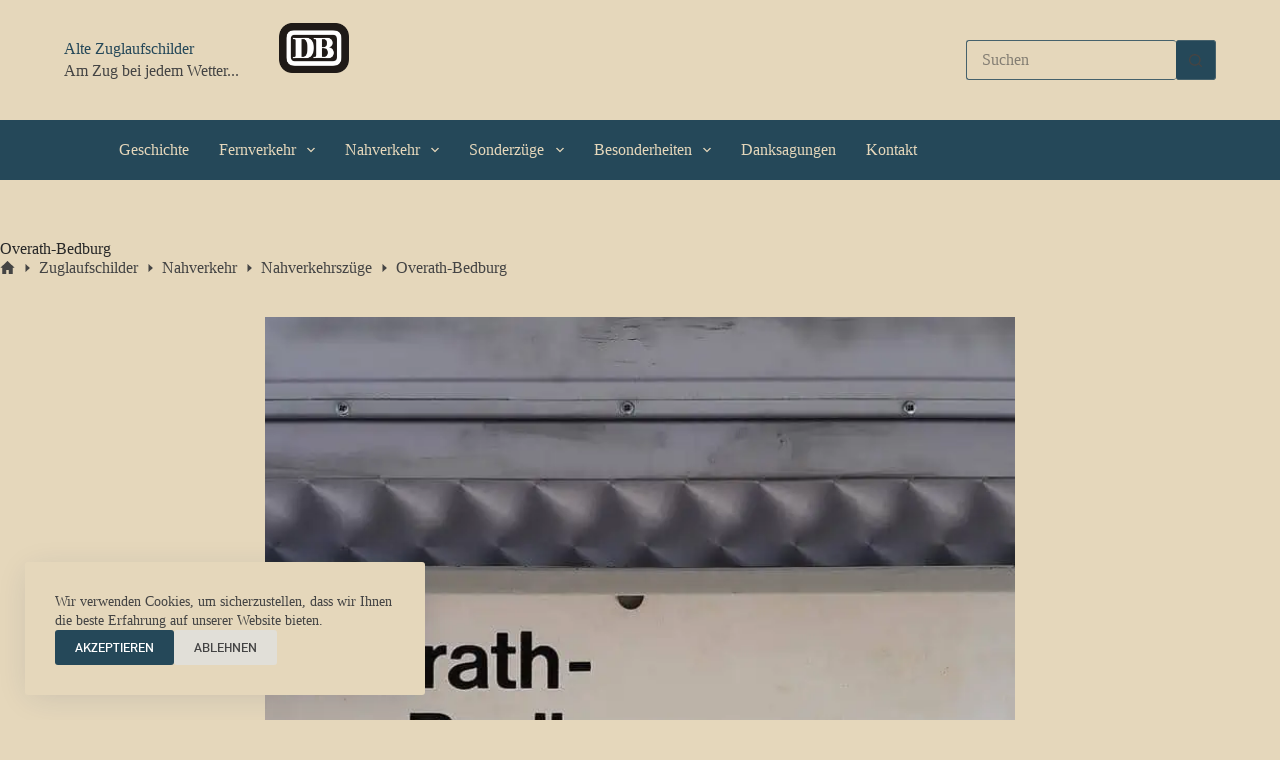

--- FILE ---
content_type: text/html; charset=UTF-8
request_url: https://alte-zuglaufschilder.de/zuglaufschild/overath-bedburg/
body_size: 13265
content:
<!doctype html>
<html lang="de" prefix="og: https://ogp.me/ns#">
<head>
	
	<meta charset="UTF-8">
	<meta name="viewport" content="width=device-width, initial-scale=1, maximum-scale=5, viewport-fit=cover">
	<link rel="profile" href="https://gmpg.org/xfn/11">

	
<!-- Suchmaschinen-Optimierung durch Rank Math PRO - https://rankmath.com/ -->
<title>Overath-Bedburg - Alte Zuglaufschilder</title>
<meta name="description" content="Die Stadt Bedburg liegt im Rheinland in Nordrhein-Westfalen mit rund 25.000 Einwohnern und gehört zum Rhein-Erft-Kreis im Regierungsbezirk Köln."/>
<meta name="robots" content="follow, index, max-snippet:-1, max-video-preview:-1, max-image-preview:large"/>
<link rel="canonical" href="https://alte-zuglaufschilder.de/zuglaufschild/overath-bedburg/" />
<meta property="og:locale" content="de_DE" />
<meta property="og:type" content="article" />
<meta property="og:title" content="Overath-Bedburg - Alte Zuglaufschilder" />
<meta property="og:description" content="Die Stadt Bedburg liegt im Rheinland in Nordrhein-Westfalen mit rund 25.000 Einwohnern und gehört zum Rhein-Erft-Kreis im Regierungsbezirk Köln." />
<meta property="og:url" content="https://alte-zuglaufschilder.de/zuglaufschild/overath-bedburg/" />
<meta property="og:site_name" content="Alte Zuglaufschilder" />
<meta property="og:image" content="https://alte-zuglaufschilder.de/wp-content/uploads/ZLS-2020-RECHTE-BEI-SMK-1-8-1.jpg" />
<meta property="og:image:secure_url" content="https://alte-zuglaufschilder.de/wp-content/uploads/ZLS-2020-RECHTE-BEI-SMK-1-8-1.jpg" />
<meta property="og:image:width" content="1280" />
<meta property="og:image:height" content="720" />
<meta property="og:image:alt" content="Overath-Bedburg" />
<meta property="og:image:type" content="image/jpeg" />
<meta name="twitter:card" content="summary_large_image" />
<meta name="twitter:title" content="Overath-Bedburg - Alte Zuglaufschilder" />
<meta name="twitter:description" content="Die Stadt Bedburg liegt im Rheinland in Nordrhein-Westfalen mit rund 25.000 Einwohnern und gehört zum Rhein-Erft-Kreis im Regierungsbezirk Köln." />
<meta name="twitter:image" content="https://alte-zuglaufschilder.de/wp-content/uploads/ZLS-2020-RECHTE-BEI-SMK-1-8-1.jpg" />
<script type="application/ld+json" class="rank-math-schema">{"@context":"https://schema.org","@graph":[{"@type":"BreadcrumbList","@id":"https://alte-zuglaufschilder.de/zuglaufschild/overath-bedburg/#breadcrumb","itemListElement":[{"@type":"ListItem","position":"1","item":{"@id":"https://alte-zuglaufschilder.de","name":"Home"}},{"@type":"ListItem","position":"2","item":{"@id":"https://alte-zuglaufschilder.de/zuglaufschild/","name":"Zuglaufschilder"}},{"@type":"ListItem","position":"3","item":{"@id":"https://alte-zuglaufschilder.de/zuglaufschild/overath-bedburg/","name":"Overath-Bedburg"}}]}]}</script>
<!-- /Rank Math WordPress SEO Plugin -->

<link rel="alternate" type="application/rss+xml" title="Alte Zuglaufschilder &raquo; Feed" href="https://alte-zuglaufschilder.de/feed/" />
<link rel="alternate" type="application/rss+xml" title="Alte Zuglaufschilder &raquo; Kommentar-Feed" href="https://alte-zuglaufschilder.de/comments/feed/" />
<link rel="alternate" title="oEmbed (JSON)" type="application/json+oembed" href="https://alte-zuglaufschilder.de/wp-json/oembed/1.0/embed?url=https%3A%2F%2Falte-zuglaufschilder.de%2Fzuglaufschild%2Foverath-bedburg%2F" />
<link rel="alternate" title="oEmbed (XML)" type="text/xml+oembed" href="https://alte-zuglaufschilder.de/wp-json/oembed/1.0/embed?url=https%3A%2F%2Falte-zuglaufschilder.de%2Fzuglaufschild%2Foverath-bedburg%2F&#038;format=xml" />
<style id='wp-img-auto-sizes-contain-inline-css'>
img:is([sizes=auto i],[sizes^="auto," i]){contain-intrinsic-size:3000px 1500px}
/*# sourceURL=wp-img-auto-sizes-contain-inline-css */
</style>
<link rel='stylesheet' id='blocksy-dynamic-global-css' href='https://alte-zuglaufschilder.de/wp-content/uploads/blocksy/css/global.css?ver=97046' media='all' />
<style id='wp-block-library-inline-css'>
:root{--wp-block-synced-color:#7a00df;--wp-block-synced-color--rgb:122,0,223;--wp-bound-block-color:var(--wp-block-synced-color);--wp-editor-canvas-background:#ddd;--wp-admin-theme-color:#007cba;--wp-admin-theme-color--rgb:0,124,186;--wp-admin-theme-color-darker-10:#006ba1;--wp-admin-theme-color-darker-10--rgb:0,107,160.5;--wp-admin-theme-color-darker-20:#005a87;--wp-admin-theme-color-darker-20--rgb:0,90,135;--wp-admin-border-width-focus:2px}@media (min-resolution:192dpi){:root{--wp-admin-border-width-focus:1.5px}}.wp-element-button{cursor:pointer}:root .has-very-light-gray-background-color{background-color:#eee}:root .has-very-dark-gray-background-color{background-color:#313131}:root .has-very-light-gray-color{color:#eee}:root .has-very-dark-gray-color{color:#313131}:root .has-vivid-green-cyan-to-vivid-cyan-blue-gradient-background{background:linear-gradient(135deg,#00d084,#0693e3)}:root .has-purple-crush-gradient-background{background:linear-gradient(135deg,#34e2e4,#4721fb 50%,#ab1dfe)}:root .has-hazy-dawn-gradient-background{background:linear-gradient(135deg,#faaca8,#dad0ec)}:root .has-subdued-olive-gradient-background{background:linear-gradient(135deg,#fafae1,#67a671)}:root .has-atomic-cream-gradient-background{background:linear-gradient(135deg,#fdd79a,#004a59)}:root .has-nightshade-gradient-background{background:linear-gradient(135deg,#330968,#31cdcf)}:root .has-midnight-gradient-background{background:linear-gradient(135deg,#020381,#2874fc)}:root{--wp--preset--font-size--normal:16px;--wp--preset--font-size--huge:42px}.has-regular-font-size{font-size:1em}.has-larger-font-size{font-size:2.625em}.has-normal-font-size{font-size:var(--wp--preset--font-size--normal)}.has-huge-font-size{font-size:var(--wp--preset--font-size--huge)}.has-text-align-center{text-align:center}.has-text-align-left{text-align:left}.has-text-align-right{text-align:right}.has-fit-text{white-space:nowrap!important}#end-resizable-editor-section{display:none}.aligncenter{clear:both}.items-justified-left{justify-content:flex-start}.items-justified-center{justify-content:center}.items-justified-right{justify-content:flex-end}.items-justified-space-between{justify-content:space-between}.screen-reader-text{border:0;clip-path:inset(50%);height:1px;margin:-1px;overflow:hidden;padding:0;position:absolute;width:1px;word-wrap:normal!important}.screen-reader-text:focus{background-color:#ddd;clip-path:none;color:#444;display:block;font-size:1em;height:auto;left:5px;line-height:normal;padding:15px 23px 14px;text-decoration:none;top:5px;width:auto;z-index:100000}html :where(.has-border-color){border-style:solid}html :where([style*=border-top-color]){border-top-style:solid}html :where([style*=border-right-color]){border-right-style:solid}html :where([style*=border-bottom-color]){border-bottom-style:solid}html :where([style*=border-left-color]){border-left-style:solid}html :where([style*=border-width]){border-style:solid}html :where([style*=border-top-width]){border-top-style:solid}html :where([style*=border-right-width]){border-right-style:solid}html :where([style*=border-bottom-width]){border-bottom-style:solid}html :where([style*=border-left-width]){border-left-style:solid}html :where(img[class*=wp-image-]){height:auto;max-width:100%}:where(figure){margin:0 0 1em}html :where(.is-position-sticky){--wp-admin--admin-bar--position-offset:var(--wp-admin--admin-bar--height,0px)}@media screen and (max-width:600px){html :where(.is-position-sticky){--wp-admin--admin-bar--position-offset:0px}}

/*# sourceURL=wp-block-library-inline-css */
</style><style id='global-styles-inline-css'>
:root{--wp--preset--aspect-ratio--square: 1;--wp--preset--aspect-ratio--4-3: 4/3;--wp--preset--aspect-ratio--3-4: 3/4;--wp--preset--aspect-ratio--3-2: 3/2;--wp--preset--aspect-ratio--2-3: 2/3;--wp--preset--aspect-ratio--16-9: 16/9;--wp--preset--aspect-ratio--9-16: 9/16;--wp--preset--color--black: #000000;--wp--preset--color--cyan-bluish-gray: #abb8c3;--wp--preset--color--white: #ffffff;--wp--preset--color--pale-pink: #f78da7;--wp--preset--color--vivid-red: #cf2e2e;--wp--preset--color--luminous-vivid-orange: #ff6900;--wp--preset--color--luminous-vivid-amber: #fcb900;--wp--preset--color--light-green-cyan: #7bdcb5;--wp--preset--color--vivid-green-cyan: #00d084;--wp--preset--color--pale-cyan-blue: #8ed1fc;--wp--preset--color--vivid-cyan-blue: #0693e3;--wp--preset--color--vivid-purple: #9b51e0;--wp--preset--color--palette-color-1: var(--theme-palette-color-1, #254859);--wp--preset--color--palette-color-2: var(--theme-palette-color-2, #46616b);--wp--preset--color--palette-color-3: var(--theme-palette-color-3, #444444);--wp--preset--color--palette-color-4: var(--theme-palette-color-4, #282828);--wp--preset--color--palette-color-5: var(--theme-palette-color-5, #737373);--wp--preset--color--palette-color-6: var(--theme-palette-color-6, #b5b2a8);--wp--preset--color--palette-color-7: var(--theme-palette-color-7, #d7d0ca);--wp--preset--color--palette-color-8: var(--theme-palette-color-8, #e5d7bb);--wp--preset--gradient--vivid-cyan-blue-to-vivid-purple: linear-gradient(135deg,rgb(6,147,227) 0%,rgb(155,81,224) 100%);--wp--preset--gradient--light-green-cyan-to-vivid-green-cyan: linear-gradient(135deg,rgb(122,220,180) 0%,rgb(0,208,130) 100%);--wp--preset--gradient--luminous-vivid-amber-to-luminous-vivid-orange: linear-gradient(135deg,rgb(252,185,0) 0%,rgb(255,105,0) 100%);--wp--preset--gradient--luminous-vivid-orange-to-vivid-red: linear-gradient(135deg,rgb(255,105,0) 0%,rgb(207,46,46) 100%);--wp--preset--gradient--very-light-gray-to-cyan-bluish-gray: linear-gradient(135deg,rgb(238,238,238) 0%,rgb(169,184,195) 100%);--wp--preset--gradient--cool-to-warm-spectrum: linear-gradient(135deg,rgb(74,234,220) 0%,rgb(151,120,209) 20%,rgb(207,42,186) 40%,rgb(238,44,130) 60%,rgb(251,105,98) 80%,rgb(254,248,76) 100%);--wp--preset--gradient--blush-light-purple: linear-gradient(135deg,rgb(255,206,236) 0%,rgb(152,150,240) 100%);--wp--preset--gradient--blush-bordeaux: linear-gradient(135deg,rgb(254,205,165) 0%,rgb(254,45,45) 50%,rgb(107,0,62) 100%);--wp--preset--gradient--luminous-dusk: linear-gradient(135deg,rgb(255,203,112) 0%,rgb(199,81,192) 50%,rgb(65,88,208) 100%);--wp--preset--gradient--pale-ocean: linear-gradient(135deg,rgb(255,245,203) 0%,rgb(182,227,212) 50%,rgb(51,167,181) 100%);--wp--preset--gradient--electric-grass: linear-gradient(135deg,rgb(202,248,128) 0%,rgb(113,206,126) 100%);--wp--preset--gradient--midnight: linear-gradient(135deg,rgb(2,3,129) 0%,rgb(40,116,252) 100%);--wp--preset--gradient--juicy-peach: linear-gradient(to right, #ffecd2 0%, #fcb69f 100%);--wp--preset--gradient--young-passion: linear-gradient(to right, #ff8177 0%, #ff867a 0%, #ff8c7f 21%, #f99185 52%, #cf556c 78%, #b12a5b 100%);--wp--preset--gradient--true-sunset: linear-gradient(to right, #fa709a 0%, #fee140 100%);--wp--preset--gradient--morpheus-den: linear-gradient(to top, #30cfd0 0%, #330867 100%);--wp--preset--gradient--plum-plate: linear-gradient(135deg, #667eea 0%, #764ba2 100%);--wp--preset--gradient--aqua-splash: linear-gradient(15deg, #13547a 0%, #80d0c7 100%);--wp--preset--gradient--love-kiss: linear-gradient(to top, #ff0844 0%, #ffb199 100%);--wp--preset--gradient--new-retrowave: linear-gradient(to top, #3b41c5 0%, #a981bb 49%, #ffc8a9 100%);--wp--preset--gradient--plum-bath: linear-gradient(to top, #cc208e 0%, #6713d2 100%);--wp--preset--gradient--high-flight: linear-gradient(to right, #0acffe 0%, #495aff 100%);--wp--preset--gradient--teen-party: linear-gradient(-225deg, #FF057C 0%, #8D0B93 50%, #321575 100%);--wp--preset--gradient--fabled-sunset: linear-gradient(-225deg, #231557 0%, #44107A 29%, #FF1361 67%, #FFF800 100%);--wp--preset--gradient--arielle-smile: radial-gradient(circle 248px at center, #16d9e3 0%, #30c7ec 47%, #46aef7 100%);--wp--preset--gradient--itmeo-branding: linear-gradient(180deg, #2af598 0%, #009efd 100%);--wp--preset--gradient--deep-blue: linear-gradient(to right, #6a11cb 0%, #2575fc 100%);--wp--preset--gradient--strong-bliss: linear-gradient(to right, #f78ca0 0%, #f9748f 19%, #fd868c 60%, #fe9a8b 100%);--wp--preset--gradient--sweet-period: linear-gradient(to top, #3f51b1 0%, #5a55ae 13%, #7b5fac 25%, #8f6aae 38%, #a86aa4 50%, #cc6b8e 62%, #f18271 75%, #f3a469 87%, #f7c978 100%);--wp--preset--gradient--purple-division: linear-gradient(to top, #7028e4 0%, #e5b2ca 100%);--wp--preset--gradient--cold-evening: linear-gradient(to top, #0c3483 0%, #a2b6df 100%, #6b8cce 100%, #a2b6df 100%);--wp--preset--gradient--mountain-rock: linear-gradient(to right, #868f96 0%, #596164 100%);--wp--preset--gradient--desert-hump: linear-gradient(to top, #c79081 0%, #dfa579 100%);--wp--preset--gradient--ethernal-constance: linear-gradient(to top, #09203f 0%, #537895 100%);--wp--preset--gradient--happy-memories: linear-gradient(-60deg, #ff5858 0%, #f09819 100%);--wp--preset--gradient--grown-early: linear-gradient(to top, #0ba360 0%, #3cba92 100%);--wp--preset--gradient--morning-salad: linear-gradient(-225deg, #B7F8DB 0%, #50A7C2 100%);--wp--preset--gradient--night-call: linear-gradient(-225deg, #AC32E4 0%, #7918F2 48%, #4801FF 100%);--wp--preset--gradient--mind-crawl: linear-gradient(-225deg, #473B7B 0%, #3584A7 51%, #30D2BE 100%);--wp--preset--gradient--angel-care: linear-gradient(-225deg, #FFE29F 0%, #FFA99F 48%, #FF719A 100%);--wp--preset--gradient--juicy-cake: linear-gradient(to top, #e14fad 0%, #f9d423 100%);--wp--preset--gradient--rich-metal: linear-gradient(to right, #d7d2cc 0%, #304352 100%);--wp--preset--gradient--mole-hall: linear-gradient(-20deg, #616161 0%, #9bc5c3 100%);--wp--preset--gradient--cloudy-knoxville: linear-gradient(120deg, #fdfbfb 0%, #ebedee 100%);--wp--preset--gradient--soft-grass: linear-gradient(to top, #c1dfc4 0%, #deecdd 100%);--wp--preset--gradient--saint-petersburg: linear-gradient(135deg, #f5f7fa 0%, #c3cfe2 100%);--wp--preset--gradient--everlasting-sky: linear-gradient(135deg, #fdfcfb 0%, #e2d1c3 100%);--wp--preset--gradient--kind-steel: linear-gradient(-20deg, #e9defa 0%, #fbfcdb 100%);--wp--preset--gradient--over-sun: linear-gradient(60deg, #abecd6 0%, #fbed96 100%);--wp--preset--gradient--premium-white: linear-gradient(to top, #d5d4d0 0%, #d5d4d0 1%, #eeeeec 31%, #efeeec 75%, #e9e9e7 100%);--wp--preset--gradient--clean-mirror: linear-gradient(45deg, #93a5cf 0%, #e4efe9 100%);--wp--preset--gradient--wild-apple: linear-gradient(to top, #d299c2 0%, #fef9d7 100%);--wp--preset--gradient--snow-again: linear-gradient(to top, #e6e9f0 0%, #eef1f5 100%);--wp--preset--gradient--confident-cloud: linear-gradient(to top, #dad4ec 0%, #dad4ec 1%, #f3e7e9 100%);--wp--preset--gradient--glass-water: linear-gradient(to top, #dfe9f3 0%, white 100%);--wp--preset--gradient--perfect-white: linear-gradient(-225deg, #E3FDF5 0%, #FFE6FA 100%);--wp--preset--font-size--small: 13px;--wp--preset--font-size--medium: 20px;--wp--preset--font-size--large: clamp(22px, 1.375rem + ((1vw - 3.2px) * 0.625), 30px);--wp--preset--font-size--x-large: clamp(30px, 1.875rem + ((1vw - 3.2px) * 1.563), 50px);--wp--preset--font-size--xx-large: clamp(45px, 2.813rem + ((1vw - 3.2px) * 2.734), 80px);--wp--preset--spacing--20: 0.44rem;--wp--preset--spacing--30: 0.67rem;--wp--preset--spacing--40: 1rem;--wp--preset--spacing--50: 1.5rem;--wp--preset--spacing--60: 2.25rem;--wp--preset--spacing--70: 3.38rem;--wp--preset--spacing--80: 5.06rem;--wp--preset--shadow--natural: 6px 6px 9px rgba(0, 0, 0, 0.2);--wp--preset--shadow--deep: 12px 12px 50px rgba(0, 0, 0, 0.4);--wp--preset--shadow--sharp: 6px 6px 0px rgba(0, 0, 0, 0.2);--wp--preset--shadow--outlined: 6px 6px 0px -3px rgb(255, 255, 255), 6px 6px rgb(0, 0, 0);--wp--preset--shadow--crisp: 6px 6px 0px rgb(0, 0, 0);}:root { --wp--style--global--content-size: var(--theme-block-max-width);--wp--style--global--wide-size: var(--theme-block-wide-max-width); }:where(body) { margin: 0; }.wp-site-blocks > .alignleft { float: left; margin-right: 2em; }.wp-site-blocks > .alignright { float: right; margin-left: 2em; }.wp-site-blocks > .aligncenter { justify-content: center; margin-left: auto; margin-right: auto; }:where(.wp-site-blocks) > * { margin-block-start: var(--theme-content-spacing); margin-block-end: 0; }:where(.wp-site-blocks) > :first-child { margin-block-start: 0; }:where(.wp-site-blocks) > :last-child { margin-block-end: 0; }:root { --wp--style--block-gap: var(--theme-content-spacing); }:root :where(.is-layout-flow) > :first-child{margin-block-start: 0;}:root :where(.is-layout-flow) > :last-child{margin-block-end: 0;}:root :where(.is-layout-flow) > *{margin-block-start: var(--theme-content-spacing);margin-block-end: 0;}:root :where(.is-layout-constrained) > :first-child{margin-block-start: 0;}:root :where(.is-layout-constrained) > :last-child{margin-block-end: 0;}:root :where(.is-layout-constrained) > *{margin-block-start: var(--theme-content-spacing);margin-block-end: 0;}:root :where(.is-layout-flex){gap: var(--theme-content-spacing);}:root :where(.is-layout-grid){gap: var(--theme-content-spacing);}.is-layout-flow > .alignleft{float: left;margin-inline-start: 0;margin-inline-end: 2em;}.is-layout-flow > .alignright{float: right;margin-inline-start: 2em;margin-inline-end: 0;}.is-layout-flow > .aligncenter{margin-left: auto !important;margin-right: auto !important;}.is-layout-constrained > .alignleft{float: left;margin-inline-start: 0;margin-inline-end: 2em;}.is-layout-constrained > .alignright{float: right;margin-inline-start: 2em;margin-inline-end: 0;}.is-layout-constrained > .aligncenter{margin-left: auto !important;margin-right: auto !important;}.is-layout-constrained > :where(:not(.alignleft):not(.alignright):not(.alignfull)){max-width: var(--wp--style--global--content-size);margin-left: auto !important;margin-right: auto !important;}.is-layout-constrained > .alignwide{max-width: var(--wp--style--global--wide-size);}body .is-layout-flex{display: flex;}.is-layout-flex{flex-wrap: wrap;align-items: center;}.is-layout-flex > :is(*, div){margin: 0;}body .is-layout-grid{display: grid;}.is-layout-grid > :is(*, div){margin: 0;}body{padding-top: 0px;padding-right: 0px;padding-bottom: 0px;padding-left: 0px;}:root :where(.wp-element-button, .wp-block-button__link){font-style: inherit;font-weight: inherit;letter-spacing: inherit;text-transform: inherit;}.has-black-color{color: var(--wp--preset--color--black) !important;}.has-cyan-bluish-gray-color{color: var(--wp--preset--color--cyan-bluish-gray) !important;}.has-white-color{color: var(--wp--preset--color--white) !important;}.has-pale-pink-color{color: var(--wp--preset--color--pale-pink) !important;}.has-vivid-red-color{color: var(--wp--preset--color--vivid-red) !important;}.has-luminous-vivid-orange-color{color: var(--wp--preset--color--luminous-vivid-orange) !important;}.has-luminous-vivid-amber-color{color: var(--wp--preset--color--luminous-vivid-amber) !important;}.has-light-green-cyan-color{color: var(--wp--preset--color--light-green-cyan) !important;}.has-vivid-green-cyan-color{color: var(--wp--preset--color--vivid-green-cyan) !important;}.has-pale-cyan-blue-color{color: var(--wp--preset--color--pale-cyan-blue) !important;}.has-vivid-cyan-blue-color{color: var(--wp--preset--color--vivid-cyan-blue) !important;}.has-vivid-purple-color{color: var(--wp--preset--color--vivid-purple) !important;}.has-palette-color-1-color{color: var(--wp--preset--color--palette-color-1) !important;}.has-palette-color-2-color{color: var(--wp--preset--color--palette-color-2) !important;}.has-palette-color-3-color{color: var(--wp--preset--color--palette-color-3) !important;}.has-palette-color-4-color{color: var(--wp--preset--color--palette-color-4) !important;}.has-palette-color-5-color{color: var(--wp--preset--color--palette-color-5) !important;}.has-palette-color-6-color{color: var(--wp--preset--color--palette-color-6) !important;}.has-palette-color-7-color{color: var(--wp--preset--color--palette-color-7) !important;}.has-palette-color-8-color{color: var(--wp--preset--color--palette-color-8) !important;}.has-black-background-color{background-color: var(--wp--preset--color--black) !important;}.has-cyan-bluish-gray-background-color{background-color: var(--wp--preset--color--cyan-bluish-gray) !important;}.has-white-background-color{background-color: var(--wp--preset--color--white) !important;}.has-pale-pink-background-color{background-color: var(--wp--preset--color--pale-pink) !important;}.has-vivid-red-background-color{background-color: var(--wp--preset--color--vivid-red) !important;}.has-luminous-vivid-orange-background-color{background-color: var(--wp--preset--color--luminous-vivid-orange) !important;}.has-luminous-vivid-amber-background-color{background-color: var(--wp--preset--color--luminous-vivid-amber) !important;}.has-light-green-cyan-background-color{background-color: var(--wp--preset--color--light-green-cyan) !important;}.has-vivid-green-cyan-background-color{background-color: var(--wp--preset--color--vivid-green-cyan) !important;}.has-pale-cyan-blue-background-color{background-color: var(--wp--preset--color--pale-cyan-blue) !important;}.has-vivid-cyan-blue-background-color{background-color: var(--wp--preset--color--vivid-cyan-blue) !important;}.has-vivid-purple-background-color{background-color: var(--wp--preset--color--vivid-purple) !important;}.has-palette-color-1-background-color{background-color: var(--wp--preset--color--palette-color-1) !important;}.has-palette-color-2-background-color{background-color: var(--wp--preset--color--palette-color-2) !important;}.has-palette-color-3-background-color{background-color: var(--wp--preset--color--palette-color-3) !important;}.has-palette-color-4-background-color{background-color: var(--wp--preset--color--palette-color-4) !important;}.has-palette-color-5-background-color{background-color: var(--wp--preset--color--palette-color-5) !important;}.has-palette-color-6-background-color{background-color: var(--wp--preset--color--palette-color-6) !important;}.has-palette-color-7-background-color{background-color: var(--wp--preset--color--palette-color-7) !important;}.has-palette-color-8-background-color{background-color: var(--wp--preset--color--palette-color-8) !important;}.has-black-border-color{border-color: var(--wp--preset--color--black) !important;}.has-cyan-bluish-gray-border-color{border-color: var(--wp--preset--color--cyan-bluish-gray) !important;}.has-white-border-color{border-color: var(--wp--preset--color--white) !important;}.has-pale-pink-border-color{border-color: var(--wp--preset--color--pale-pink) !important;}.has-vivid-red-border-color{border-color: var(--wp--preset--color--vivid-red) !important;}.has-luminous-vivid-orange-border-color{border-color: var(--wp--preset--color--luminous-vivid-orange) !important;}.has-luminous-vivid-amber-border-color{border-color: var(--wp--preset--color--luminous-vivid-amber) !important;}.has-light-green-cyan-border-color{border-color: var(--wp--preset--color--light-green-cyan) !important;}.has-vivid-green-cyan-border-color{border-color: var(--wp--preset--color--vivid-green-cyan) !important;}.has-pale-cyan-blue-border-color{border-color: var(--wp--preset--color--pale-cyan-blue) !important;}.has-vivid-cyan-blue-border-color{border-color: var(--wp--preset--color--vivid-cyan-blue) !important;}.has-vivid-purple-border-color{border-color: var(--wp--preset--color--vivid-purple) !important;}.has-palette-color-1-border-color{border-color: var(--wp--preset--color--palette-color-1) !important;}.has-palette-color-2-border-color{border-color: var(--wp--preset--color--palette-color-2) !important;}.has-palette-color-3-border-color{border-color: var(--wp--preset--color--palette-color-3) !important;}.has-palette-color-4-border-color{border-color: var(--wp--preset--color--palette-color-4) !important;}.has-palette-color-5-border-color{border-color: var(--wp--preset--color--palette-color-5) !important;}.has-palette-color-6-border-color{border-color: var(--wp--preset--color--palette-color-6) !important;}.has-palette-color-7-border-color{border-color: var(--wp--preset--color--palette-color-7) !important;}.has-palette-color-8-border-color{border-color: var(--wp--preset--color--palette-color-8) !important;}.has-vivid-cyan-blue-to-vivid-purple-gradient-background{background: var(--wp--preset--gradient--vivid-cyan-blue-to-vivid-purple) !important;}.has-light-green-cyan-to-vivid-green-cyan-gradient-background{background: var(--wp--preset--gradient--light-green-cyan-to-vivid-green-cyan) !important;}.has-luminous-vivid-amber-to-luminous-vivid-orange-gradient-background{background: var(--wp--preset--gradient--luminous-vivid-amber-to-luminous-vivid-orange) !important;}.has-luminous-vivid-orange-to-vivid-red-gradient-background{background: var(--wp--preset--gradient--luminous-vivid-orange-to-vivid-red) !important;}.has-very-light-gray-to-cyan-bluish-gray-gradient-background{background: var(--wp--preset--gradient--very-light-gray-to-cyan-bluish-gray) !important;}.has-cool-to-warm-spectrum-gradient-background{background: var(--wp--preset--gradient--cool-to-warm-spectrum) !important;}.has-blush-light-purple-gradient-background{background: var(--wp--preset--gradient--blush-light-purple) !important;}.has-blush-bordeaux-gradient-background{background: var(--wp--preset--gradient--blush-bordeaux) !important;}.has-luminous-dusk-gradient-background{background: var(--wp--preset--gradient--luminous-dusk) !important;}.has-pale-ocean-gradient-background{background: var(--wp--preset--gradient--pale-ocean) !important;}.has-electric-grass-gradient-background{background: var(--wp--preset--gradient--electric-grass) !important;}.has-midnight-gradient-background{background: var(--wp--preset--gradient--midnight) !important;}.has-juicy-peach-gradient-background{background: var(--wp--preset--gradient--juicy-peach) !important;}.has-young-passion-gradient-background{background: var(--wp--preset--gradient--young-passion) !important;}.has-true-sunset-gradient-background{background: var(--wp--preset--gradient--true-sunset) !important;}.has-morpheus-den-gradient-background{background: var(--wp--preset--gradient--morpheus-den) !important;}.has-plum-plate-gradient-background{background: var(--wp--preset--gradient--plum-plate) !important;}.has-aqua-splash-gradient-background{background: var(--wp--preset--gradient--aqua-splash) !important;}.has-love-kiss-gradient-background{background: var(--wp--preset--gradient--love-kiss) !important;}.has-new-retrowave-gradient-background{background: var(--wp--preset--gradient--new-retrowave) !important;}.has-plum-bath-gradient-background{background: var(--wp--preset--gradient--plum-bath) !important;}.has-high-flight-gradient-background{background: var(--wp--preset--gradient--high-flight) !important;}.has-teen-party-gradient-background{background: var(--wp--preset--gradient--teen-party) !important;}.has-fabled-sunset-gradient-background{background: var(--wp--preset--gradient--fabled-sunset) !important;}.has-arielle-smile-gradient-background{background: var(--wp--preset--gradient--arielle-smile) !important;}.has-itmeo-branding-gradient-background{background: var(--wp--preset--gradient--itmeo-branding) !important;}.has-deep-blue-gradient-background{background: var(--wp--preset--gradient--deep-blue) !important;}.has-strong-bliss-gradient-background{background: var(--wp--preset--gradient--strong-bliss) !important;}.has-sweet-period-gradient-background{background: var(--wp--preset--gradient--sweet-period) !important;}.has-purple-division-gradient-background{background: var(--wp--preset--gradient--purple-division) !important;}.has-cold-evening-gradient-background{background: var(--wp--preset--gradient--cold-evening) !important;}.has-mountain-rock-gradient-background{background: var(--wp--preset--gradient--mountain-rock) !important;}.has-desert-hump-gradient-background{background: var(--wp--preset--gradient--desert-hump) !important;}.has-ethernal-constance-gradient-background{background: var(--wp--preset--gradient--ethernal-constance) !important;}.has-happy-memories-gradient-background{background: var(--wp--preset--gradient--happy-memories) !important;}.has-grown-early-gradient-background{background: var(--wp--preset--gradient--grown-early) !important;}.has-morning-salad-gradient-background{background: var(--wp--preset--gradient--morning-salad) !important;}.has-night-call-gradient-background{background: var(--wp--preset--gradient--night-call) !important;}.has-mind-crawl-gradient-background{background: var(--wp--preset--gradient--mind-crawl) !important;}.has-angel-care-gradient-background{background: var(--wp--preset--gradient--angel-care) !important;}.has-juicy-cake-gradient-background{background: var(--wp--preset--gradient--juicy-cake) !important;}.has-rich-metal-gradient-background{background: var(--wp--preset--gradient--rich-metal) !important;}.has-mole-hall-gradient-background{background: var(--wp--preset--gradient--mole-hall) !important;}.has-cloudy-knoxville-gradient-background{background: var(--wp--preset--gradient--cloudy-knoxville) !important;}.has-soft-grass-gradient-background{background: var(--wp--preset--gradient--soft-grass) !important;}.has-saint-petersburg-gradient-background{background: var(--wp--preset--gradient--saint-petersburg) !important;}.has-everlasting-sky-gradient-background{background: var(--wp--preset--gradient--everlasting-sky) !important;}.has-kind-steel-gradient-background{background: var(--wp--preset--gradient--kind-steel) !important;}.has-over-sun-gradient-background{background: var(--wp--preset--gradient--over-sun) !important;}.has-premium-white-gradient-background{background: var(--wp--preset--gradient--premium-white) !important;}.has-clean-mirror-gradient-background{background: var(--wp--preset--gradient--clean-mirror) !important;}.has-wild-apple-gradient-background{background: var(--wp--preset--gradient--wild-apple) !important;}.has-snow-again-gradient-background{background: var(--wp--preset--gradient--snow-again) !important;}.has-confident-cloud-gradient-background{background: var(--wp--preset--gradient--confident-cloud) !important;}.has-glass-water-gradient-background{background: var(--wp--preset--gradient--glass-water) !important;}.has-perfect-white-gradient-background{background: var(--wp--preset--gradient--perfect-white) !important;}.has-small-font-size{font-size: var(--wp--preset--font-size--small) !important;}.has-medium-font-size{font-size: var(--wp--preset--font-size--medium) !important;}.has-large-font-size{font-size: var(--wp--preset--font-size--large) !important;}.has-x-large-font-size{font-size: var(--wp--preset--font-size--x-large) !important;}.has-xx-large-font-size{font-size: var(--wp--preset--font-size--xx-large) !important;}
/*# sourceURL=global-styles-inline-css */
</style>

<link rel='stylesheet' id='parent-style-css' href='https://alte-zuglaufschilder.de/wp-content/themes/blocksy/style.css?ver=6.9' media='all' />
<link rel='stylesheet' id='ct-main-styles-css' href='https://alte-zuglaufschilder.de/wp-content/themes/blocksy/static/bundle/main.min.css?ver=2.0.68' media='all' />
<link rel='stylesheet' id='blocksy-pro-search-input-styles-css' href='https://alte-zuglaufschilder.de/wp-content/plugins/blocksy-companion-pro/framework/premium/static/bundle/search-input.min.css?ver=2.0.68' media='all' />
<link rel='stylesheet' id='blocksy-ext-post-types-extra-styles-css' href='https://alte-zuglaufschilder.de/wp-content/plugins/blocksy-companion-pro/framework/premium/extensions/post-types-extra/static/bundle/main.min.css?ver=2.0.68' media='all' />
<link rel='stylesheet' id='blocksy-ext-mega-menu-styles-css' href='https://alte-zuglaufschilder.de/wp-content/plugins/blocksy-companion-pro/framework/premium/extensions/mega-menu/static/bundle/main.min.css?ver=2.0.68' media='all' />
<link rel='stylesheet' id='ct-page-title-styles-css' href='https://alte-zuglaufschilder.de/wp-content/themes/blocksy/static/bundle/page-title.min.css?ver=2.0.68' media='all' />
<link rel='stylesheet' id='ct-posts-nav-styles-css' href='https://alte-zuglaufschilder.de/wp-content/themes/blocksy/static/bundle/posts-nav.min.css?ver=2.0.68' media='all' />
<link rel='stylesheet' id='ct-stackable-styles-css' href='https://alte-zuglaufschilder.de/wp-content/themes/blocksy/static/bundle/stackable.min.css?ver=2.0.68' media='all' />
<link rel="https://api.w.org/" href="https://alte-zuglaufschilder.de/wp-json/" /><link rel="alternate" title="JSON" type="application/json" href="https://alte-zuglaufschilder.de/wp-json/wp/v2/zuglaufschild/17351" /><link rel="EditURI" type="application/rsd+xml" title="RSD" href="https://alte-zuglaufschilder.de/xmlrpc.php?rsd" />
<meta name="generator" content="WordPress 6.9" />
<link rel='shortlink' href='https://alte-zuglaufschilder.de/?p=17351' />
                            <style>.zuglaufschild-count, .visitors {
    font-size: 48px;
    color:var(--theme-palette-color-8);
}</style>
                            <noscript><link rel='stylesheet' href='https://alte-zuglaufschilder.de/wp-content/themes/blocksy/static/bundle/no-scripts.min.css' type='text/css'></noscript>
<link rel="icon" href="https://alte-zuglaufschilder.de/wp-content/uploads/zug-favicon.png" sizes="32x32" />
<link rel="icon" href="https://alte-zuglaufschilder.de/wp-content/uploads/zug-favicon.png" sizes="192x192" />
<link rel="apple-touch-icon" href="https://alte-zuglaufschilder.de/wp-content/uploads/zug-favicon.png" />
<meta name="msapplication-TileImage" content="https://alte-zuglaufschilder.de/wp-content/uploads/zug-favicon.png" />
		<style id="wp-custom-css">
			/* Mega Menu Styling */
[class*="ct-mega-menu"] > .sub-menu > li { padding: 0px 25px !important; }
.sub-menu { padding:5px; }		</style>
			</head>


<body class="wp-singular zuglaufschild-template-default single single-zuglaufschild postid-17351 wp-embed-responsive wp-theme-blocksy wp-child-theme-blocksy-child stk--is-blocksy-theme" data-link="type-2" data-prefix="zuglaufschild_single" data-header="type-1" data-footer="type-1" itemscope="itemscope" itemtype="https://schema.org/Blog">

<a class="skip-link show-on-focus" href="#main">
	Zum Inhalt springen</a>

<div class="ct-drawer-canvas" data-location="start"><div id="offcanvas" class="ct-panel ct-header" data-behaviour="right-side"><div class="ct-panel-inner">
		<div class="ct-panel-actions">
			
			<button class="ct-toggle-close" data-type="type-1" aria-label="Menü schließen">
				<svg class="ct-icon" width="12" height="12" viewBox="0 0 15 15"><path d="M1 15a1 1 0 01-.71-.29 1 1 0 010-1.41l5.8-5.8-5.8-5.8A1 1 0 011.7.29l5.8 5.8 5.8-5.8a1 1 0 011.41 1.41l-5.8 5.8 5.8 5.8a1 1 0 01-1.41 1.41l-5.8-5.8-5.8 5.8A1 1 0 011 15z"/></svg>
			</button>
		</div>
		<div class="ct-panel-content" data-device="desktop"><div class="ct-panel-content-inner"></div></div><div class="ct-panel-content" data-device="mobile"><div class="ct-panel-content-inner">
<nav
	class="mobile-menu menu-container has-submenu"
	data-id="mobile-menu" data-interaction="click" data-toggle-type="type-1" data-submenu-dots="yes"	aria-label="Off-Canvas-Menü">
	<ul id="menu-hauptmenue-1" role="menubar"><li class="menu-item menu-item-type-post_type menu-item-object-page menu-item-54" role="none"><a href="https://alte-zuglaufschilder.de/geschichte/" class="ct-menu-link" role="menuitem">Geschichte</a></li>
<li class="menu-item menu-item-type-post_type menu-item-object-page menu-item-has-children menu-item-49083" role="none"><span class="ct-sub-menu-parent"><a href="https://alte-zuglaufschilder.de/fernverkehr/" class="ct-menu-link" role="menuitem">Fernverkehr</a><button class="ct-toggle-dropdown-mobile" aria-label="Dropdown-Menü erweitern" aria-haspopup="true" aria-expanded="false" role="menuitem"><svg class="ct-icon toggle-icon-1" width="15" height="15" viewBox="0 0 15 15"><path d="M3.9,5.1l3.6,3.6l3.6-3.6l1.4,0.7l-5,5l-5-5L3.9,5.1z"/></svg></button></span>
<ul class="sub-menu" role="menu">
	<li class="menu-item menu-item-type-post_type menu-item-object-page menu-item-162" role="none"><a href="https://alte-zuglaufschilder.de/fernverkehr/intercity/" class="ct-menu-link" role="menuitem">InterCity</a></li>
	<li class="menu-item menu-item-type-post_type menu-item-object-page menu-item-49049" role="none"><a href="https://alte-zuglaufschilder.de/fernverkehr/trans-europ-express/" class="ct-menu-link" role="menuitem">Trans-Europ-Express</a></li>
	<li class="menu-item menu-item-type-post_type menu-item-object-page menu-item-49070" role="none"><a href="https://alte-zuglaufschilder.de/fernverkehr/bundeswehr-intercity/" class="ct-menu-link" role="menuitem">Bundeswehr-InterCity</a></li>
	<li class="menu-item menu-item-type-post_type menu-item-object-page menu-item-49074" role="none"><a href="https://alte-zuglaufschilder.de/fernverkehr/post-intercity/" class="ct-menu-link" role="menuitem">Post-InterCity</a></li>
	<li class="menu-item menu-item-type-post_type menu-item-object-page menu-item-49086" role="none"><a href="https://alte-zuglaufschilder.de/fernverkehr/eurocity/" class="ct-menu-link" role="menuitem">EuroCity</a></li>
	<li class="menu-item menu-item-type-post_type menu-item-object-page menu-item-49090" role="none"><a href="https://alte-zuglaufschilder.de/fernverkehr/euronight/" class="ct-menu-link" role="menuitem">EuroNight</a></li>
	<li class="menu-item menu-item-type-post_type menu-item-object-page menu-item-49093" role="none"><a href="https://alte-zuglaufschilder.de/fernverkehr/fd-zuege-fernexpress/" class="ct-menu-link" role="menuitem">FD-Züge FernExpress</a></li>
	<li class="menu-item menu-item-type-post_type menu-item-object-page menu-item-49098" role="none"><a href="https://alte-zuglaufschilder.de/fernverkehr/interregio/" class="ct-menu-link" role="menuitem">InterRegio</a></li>
	<li class="menu-item menu-item-type-post_type menu-item-object-page menu-item-49102" role="none"><a href="https://alte-zuglaufschilder.de/fernverkehr/alpen-see-express-zuege/" class="ct-menu-link" role="menuitem">Alpen-See-Express-Züge</a></li>
	<li class="menu-item menu-item-type-post_type menu-item-object-page menu-item-49107" role="none"><a href="https://alte-zuglaufschilder.de/fernverkehr/d-zuege-mit-namen/" class="ct-menu-link" role="menuitem">D-Züge mit Namen</a></li>
	<li class="menu-item menu-item-type-post_type menu-item-object-page menu-item-49111" role="none"><a href="https://alte-zuglaufschilder.de/fernverkehr/schlaf-und-liegewagen/" class="ct-menu-link" role="menuitem">Schlaf-und Liegewagen</a></li>
	<li class="menu-item menu-item-type-post_type menu-item-object-page menu-item-49115" role="none"><a href="https://alte-zuglaufschilder.de/fernverkehr/autoreisezuege/" class="ct-menu-link" role="menuitem">Autoreisezüge</a></li>
	<li class="menu-item menu-item-type-post_type menu-item-object-page menu-item-49119" role="none"><a href="https://alte-zuglaufschilder.de/fernverkehr/d-zuege-lange-strecke/" class="ct-menu-link" role="menuitem">D-Züge lange Strecke</a></li>
	<li class="menu-item menu-item-type-post_type menu-item-object-page menu-item-49123" role="none"><a href="https://alte-zuglaufschilder.de/fernverkehr/airport-express/" class="ct-menu-link" role="menuitem">Airport-Express</a></li>
	<li class="menu-item menu-item-type-post_type menu-item-object-page menu-item-49127" role="none"><a href="https://alte-zuglaufschilder.de/fernverkehr/messezuege/" class="ct-menu-link" role="menuitem">Messezüge</a></li>
</ul>
</li>
<li class="menu-item menu-item-type-post_type menu-item-object-page menu-item-has-children menu-item-49182" role="none"><span class="ct-sub-menu-parent"><a href="https://alte-zuglaufschilder.de/nahverkehr/" class="ct-menu-link" role="menuitem">Nahverkehr</a><button class="ct-toggle-dropdown-mobile" aria-label="Dropdown-Menü erweitern" aria-haspopup="true" aria-expanded="false" role="menuitem"><svg class="ct-icon toggle-icon-1" width="15" height="15" viewBox="0 0 15 15"><path d="M3.9,5.1l3.6,3.6l3.6-3.6l1.4,0.7l-5,5l-5-5L3.9,5.1z"/></svg></button></span>
<ul class="sub-menu" role="menu">
	<li class="menu-item menu-item-type-post_type menu-item-object-page menu-item-49181" role="none"><a href="https://alte-zuglaufschilder.de/nahverkehr/nahverkehrszuege/" class="ct-menu-link" role="menuitem">Nahverkehrszüge</a></li>
	<li class="menu-item menu-item-type-post_type menu-item-object-page menu-item-49180" role="none"><a href="https://alte-zuglaufschilder.de/nahverkehr/inselbahn-wangerooge/" class="ct-menu-link" role="menuitem">Inselbahn Wangerooge</a></li>
	<li class="menu-item menu-item-type-post_type menu-item-object-page menu-item-49225" role="none"><a href="https://alte-zuglaufschilder.de/nahverkehr/niddertalbahn/" class="ct-menu-link" role="menuitem">Niddertalbahn</a></li>
	<li class="menu-item menu-item-type-post_type menu-item-object-page menu-item-49226" role="none"><a href="https://alte-zuglaufschilder.de/nahverkehr/regionalbahn/" class="ct-menu-link" role="menuitem">RegionalBahn</a></li>
	<li class="menu-item menu-item-type-post_type menu-item-object-page menu-item-49227" role="none"><a href="https://alte-zuglaufschilder.de/nahverkehr/regionalexpress/" class="ct-menu-link" role="menuitem">RegionalExpress</a></li>
	<li class="menu-item menu-item-type-post_type menu-item-object-page menu-item-49224" role="none"><a href="https://alte-zuglaufschilder.de/nahverkehr/citybahn/" class="ct-menu-link" role="menuitem">CityBahn</a></li>
	<li class="menu-item menu-item-type-post_type menu-item-object-page menu-item-49228" role="none"><a href="https://alte-zuglaufschilder.de/nahverkehr/s-bahn/" class="ct-menu-link" role="menuitem">S-Bahn</a></li>
	<li class="menu-item menu-item-type-post_type menu-item-object-page menu-item-49229" role="none"><a href="https://alte-zuglaufschilder.de/nahverkehr/stadtexpress/" class="ct-menu-link" role="menuitem">StadtExpress</a></li>
	<li class="menu-item menu-item-type-post_type menu-item-object-page menu-item-49222" role="none"><a href="https://alte-zuglaufschilder.de/nahverkehr/allgaeu-schwaben-takt/" class="ct-menu-link" role="menuitem">Allgäu-Schwaben-Takt</a></li>
	<li class="menu-item menu-item-type-post_type menu-item-object-page menu-item-49231" role="none"><a href="https://alte-zuglaufschilder.de/nahverkehr/werdenfels-takt/" class="ct-menu-link" role="menuitem">Werdenfels-Takt</a></li>
	<li class="menu-item menu-item-type-post_type menu-item-object-page menu-item-49221" role="none"><a href="https://alte-zuglaufschilder.de/nahverkehr/ahrtalbahn/" class="ct-menu-link" role="menuitem">Ahrtalbahn</a></li>
	<li class="menu-item menu-item-type-post_type menu-item-object-page menu-item-49223" role="none"><a href="https://alte-zuglaufschilder.de/nahverkehr/bayerische-oberlandbahn/" class="ct-menu-link" role="menuitem">Bayerische Oberlandbahn</a></li>
	<li class="menu-item menu-item-type-post_type menu-item-object-page menu-item-49230" role="none"><a href="https://alte-zuglaufschilder.de/nahverkehr/vier-ziele-auf-einem-schild/" class="ct-menu-link" role="menuitem">Vier Ziele auf einem Schild</a></li>
</ul>
</li>
<li class="menu-item menu-item-type-post_type menu-item-object-page menu-item-has-children menu-item-49254" role="none"><span class="ct-sub-menu-parent"><a href="https://alte-zuglaufschilder.de/sonderzuege/" class="ct-menu-link" role="menuitem">Sonderzüge</a><button class="ct-toggle-dropdown-mobile" aria-label="Dropdown-Menü erweitern" aria-haspopup="true" aria-expanded="false" role="menuitem"><svg class="ct-icon toggle-icon-1" width="15" height="15" viewBox="0 0 15 15"><path d="M3.9,5.1l3.6,3.6l3.6-3.6l1.4,0.7l-5,5l-5-5L3.9,5.1z"/></svg></button></span>
<ul class="sub-menu" role="menu">
	<li class="menu-item menu-item-type-post_type menu-item-object-page menu-item-49256" role="none"><a href="https://alte-zuglaufschilder.de/sonderzuege/tanzsonderzug/" class="ct-menu-link" role="menuitem">Tanzsonderzug</a></li>
	<li class="menu-item menu-item-type-post_type menu-item-object-page menu-item-49255" role="none"><a href="https://alte-zuglaufschilder.de/sonderzuege/sonderzuege/" class="ct-menu-link" role="menuitem">Sonderzüge</a></li>
</ul>
</li>
<li class="menu-item menu-item-type-post_type menu-item-object-page menu-item-has-children menu-item-49295" role="none"><span class="ct-sub-menu-parent"><a href="https://alte-zuglaufschilder.de/besonderheiten/" class="ct-menu-link" role="menuitem">Besonderheiten</a><button class="ct-toggle-dropdown-mobile" aria-label="Dropdown-Menü erweitern" aria-haspopup="true" aria-expanded="false" role="menuitem"><svg class="ct-icon toggle-icon-1" width="15" height="15" viewBox="0 0 15 15"><path d="M3.9,5.1l3.6,3.6l3.6-3.6l1.4,0.7l-5,5l-5-5L3.9,5.1z"/></svg></button></span>
<ul class="sub-menu" role="menu">
	<li class="menu-item menu-item-type-post_type menu-item-object-page menu-item-49301" role="none"><a href="https://alte-zuglaufschilder.de/besonderheiten/kurioses/" class="ct-menu-link" role="menuitem">Kurioses</a></li>
	<li class="menu-item menu-item-type-post_type menu-item-object-page menu-item-49303" role="none"><a href="https://alte-zuglaufschilder.de/besonderheiten/schreibfehler/" class="ct-menu-link" role="menuitem">Schreibfehler</a></li>
	<li class="menu-item menu-item-type-post_type menu-item-object-page menu-item-49296" role="none"><a href="https://alte-zuglaufschilder.de/besonderheiten/besonders-lange-strecken/" class="ct-menu-link" role="menuitem">Besonders lange Strecken</a></li>
	<li class="menu-item menu-item-type-post_type menu-item-object-page menu-item-49300" role="none"><a href="https://alte-zuglaufschilder.de/besonderheiten/in-die-schweiz/" class="ct-menu-link" role="menuitem">In die Schweiz</a></li>
	<li class="menu-item menu-item-type-post_type menu-item-object-page menu-item-49302" role="none"><a href="https://alte-zuglaufschilder.de/besonderheiten/nach-oesterreich/" class="ct-menu-link" role="menuitem">Nach Österreich</a></li>
	<li class="menu-item menu-item-type-post_type menu-item-object-page menu-item-49299" role="none"><a href="https://alte-zuglaufschilder.de/besonderheiten/in-die-niederlande/" class="ct-menu-link" role="menuitem">In die Niederlande</a></li>
	<li class="menu-item menu-item-type-post_type menu-item-object-page menu-item-49298" role="none"><a href="https://alte-zuglaufschilder.de/besonderheiten/in-andere-laender/" class="ct-menu-link" role="menuitem">In andere Länder</a></li>
	<li class="menu-item menu-item-type-post_type menu-item-object-page menu-item-49297" role="none"><a href="https://alte-zuglaufschilder.de/besonderheiten/ddr-zeit/" class="ct-menu-link" role="menuitem">DDR-Zeit</a></li>
	<li class="menu-item menu-item-type-post_type menu-item-object-page menu-item-49304" role="none"><a href="https://alte-zuglaufschilder.de/besonderheiten/vom-wetter-gezeichnet/" class="ct-menu-link" role="menuitem">Vom Wetter gezeichnet</a></li>
	<li class="menu-item menu-item-type-post_type menu-item-object-page menu-item-49305" role="none"><a href="https://alte-zuglaufschilder.de/besonderheiten/zugbegleiter-faltblatt-vorhanden/" class="ct-menu-link" role="menuitem">Zugbegleiter Faltblatt vorhanden</a></li>
</ul>
</li>
<li class="menu-item menu-item-type-post_type menu-item-object-page menu-item-53" role="none"><a href="https://alte-zuglaufschilder.de/danksagungen/" class="ct-menu-link" role="menuitem">Danksagungen</a></li>
<li class="menu-item menu-item-type-post_type menu-item-object-page menu-item-52" role="none"><a href="https://alte-zuglaufschilder.de/kontakt/" class="ct-menu-link" role="menuitem">Kontakt</a></li>
</ul></nav>


<div
	class="ct-search-box "
	data-id="search-input">

	

<form role="search" method="get" class="ct-search-form" data-form-controls="inside" data-taxonomy-filter="false" data-submit-button="icon" action="https://alte-zuglaufschilder.de/" aria-haspopup="listbox" data-live-results="thumbs">

	<input type="search"  placeholder="Suchen" value="" name="s" autocomplete="off" title="Suchen nach…" aria-label="Suchen nach…">

	<div class="ct-search-form-controls">
		
		<button type="submit" class="wp-element-button" data-button="inside:icon" aria-label="Such-Button">
			<svg class="ct-icon ct-search-button-content" aria-hidden="true" width="15" height="15" viewBox="0 0 15 15"><path d="M14.8,13.7L12,11c0.9-1.2,1.5-2.6,1.5-4.2c0-3.7-3-6.8-6.8-6.8S0,3,0,6.8s3,6.8,6.8,6.8c1.6,0,3.1-0.6,4.2-1.5l2.8,2.8c0.1,0.1,0.3,0.2,0.5,0.2s0.4-0.1,0.5-0.2C15.1,14.5,15.1,14,14.8,13.7z M1.5,6.8c0-2.9,2.4-5.2,5.2-5.2S12,3.9,12,6.8S9.6,12,6.8,12S1.5,9.6,1.5,6.8z"/></svg>
			<span class="ct-ajax-loader">
				<svg viewBox="0 0 24 24">
					<circle cx="12" cy="12" r="10" opacity="0.2" fill="none" stroke="currentColor" stroke-miterlimit="10" stroke-width="2"/>

					<path d="m12,2c5.52,0,10,4.48,10,10" fill="none" stroke="currentColor" stroke-linecap="round" stroke-miterlimit="10" stroke-width="2">
						<animateTransform
							attributeName="transform"
							attributeType="XML"
							type="rotate"
							dur="0.6s"
							from="0 12 12"
							to="360 12 12"
							repeatCount="indefinite"
						/>
					</path>
				</svg>
			</span>
		</button>

					<input type="hidden" name="post_type" value="zuglaufschild">
		
		
		

		<input type="hidden" value="42f0622b70" class="ct-live-results-nonce">	</div>

			<div class="screen-reader-text" aria-live="polite" role="status">
			Keine Ergebnisse		</div>
	
</form>


</div>
</div></div></div></div>
	<a href="#main-container" class="ct-back-to-top ct-hidden-sm"
		data-shape="square"
		data-alignment="right"
		title="Gehe nach oben" aria-label="Gehe nach oben" hidden>

		<svg class="ct-icon" width="15" height="15" viewBox="0 0 20 20"><path d="M10,0L9.4,0.6L0.8,9.1l1.2,1.2l7.1-7.1V20h1.7V3.3l7.1,7.1l1.2-1.2l-8.5-8.5L10,0z"/></svg>	</a>

	</div>
<div id="main-container">
	<header id="header" class="ct-header" data-id="type-1" itemscope="" itemtype="https://schema.org/WPHeader"><div data-device="desktop"><div data-row="middle" data-column-set="2"><div class="ct-container"><div data-column="start" data-placements="1"><div data-items="primary">
<div	class="site-branding"
	data-id="logo"		itemscope="itemscope" itemtype="https://schema.org/Organization">

	
			<div class="site-title-container">
							<span class="site-title " itemprop="name">
					<a href="https://alte-zuglaufschilder.de/" rel="home" itemprop="url">
						Alte Zuglaufschilder					</a>
				</span>
			
							<p class="site-description " itemprop="description">
					Am Zug bei jedem Wetter...				</p>
					</div>
	  </div>


<div
	class="ct-header-text "
	data-id="text">
	<div class="entry-content is-layout-flow">
		<p><img class="alignnone wp-image-49325" src="https://alte-zuglaufschilder.de/wp-content/uploads/deutsche-bundesbahn-logo-1.png" alt="Bundesbahn Logo" width="70" height="50" /></p>	</div>
</div>
</div></div><div data-column="end" data-placements="1"><div data-items="primary">
<div
	class="ct-search-box "
	data-id="search-input">

	

<form role="search" method="get" class="ct-search-form" data-form-controls="inside" data-taxonomy-filter="false" data-submit-button="icon" action="https://alte-zuglaufschilder.de/" aria-haspopup="listbox" data-live-results="thumbs">

	<input type="search"  placeholder="Suchen" value="" name="s" autocomplete="off" title="Suchen nach…" aria-label="Suchen nach…">

	<div class="ct-search-form-controls">
		
		<button type="submit" class="wp-element-button" data-button="inside:icon" aria-label="Such-Button">
			<svg class="ct-icon ct-search-button-content" aria-hidden="true" width="15" height="15" viewBox="0 0 15 15"><path d="M14.8,13.7L12,11c0.9-1.2,1.5-2.6,1.5-4.2c0-3.7-3-6.8-6.8-6.8S0,3,0,6.8s3,6.8,6.8,6.8c1.6,0,3.1-0.6,4.2-1.5l2.8,2.8c0.1,0.1,0.3,0.2,0.5,0.2s0.4-0.1,0.5-0.2C15.1,14.5,15.1,14,14.8,13.7z M1.5,6.8c0-2.9,2.4-5.2,5.2-5.2S12,3.9,12,6.8S9.6,12,6.8,12S1.5,9.6,1.5,6.8z"/></svg>
			<span class="ct-ajax-loader">
				<svg viewBox="0 0 24 24">
					<circle cx="12" cy="12" r="10" opacity="0.2" fill="none" stroke="currentColor" stroke-miterlimit="10" stroke-width="2"/>

					<path d="m12,2c5.52,0,10,4.48,10,10" fill="none" stroke="currentColor" stroke-linecap="round" stroke-miterlimit="10" stroke-width="2">
						<animateTransform
							attributeName="transform"
							attributeType="XML"
							type="rotate"
							dur="0.6s"
							from="0 12 12"
							to="360 12 12"
							repeatCount="indefinite"
						/>
					</path>
				</svg>
			</span>
		</button>

					<input type="hidden" name="post_type" value="zuglaufschild">
		
		
		

		<input type="hidden" value="42f0622b70" class="ct-live-results-nonce">	</div>

			<div class="screen-reader-text" aria-live="polite" role="status">
			Keine Ergebnisse		</div>
	
</form>


</div>
</div></div></div></div><div data-row="bottom" data-column-set="1"><div class="ct-container"><div data-column="start" data-placements="1"><div data-items="primary">
<nav
	id="header-menu-1"
	class="header-menu-1 menu-container"
	data-id="menu" data-interaction="hover"	data-menu="type-3"
	data-dropdown="type-1:simple"		data-responsive="no"	itemscope="" itemtype="https://schema.org/SiteNavigationElement"	aria-label="Header-Menü">

	<ul id="menu-hauptmenue" class="menu" role="menubar"><li id="menu-item-54" class="menu-item menu-item-type-post_type menu-item-object-page menu-item-54" role="none"><a href="https://alte-zuglaufschilder.de/geschichte/" class="ct-menu-link" role="menuitem">Geschichte</a></li>
<li id="menu-item-49083" class="menu-item menu-item-type-post_type menu-item-object-page menu-item-has-children menu-item-49083 ct-mega-menu-content-width ct-mega-menu-columns-3 animated-submenu-block" role="none"><a href="https://alte-zuglaufschilder.de/fernverkehr/" class="ct-menu-link" role="menuitem">Fernverkehr<span class="ct-toggle-dropdown-desktop"><svg class="ct-icon" width="8" height="8" viewBox="0 0 15 15"><path d="M2.1,3.2l5.4,5.4l5.4-5.4L15,4.3l-7.5,7.5L0,4.3L2.1,3.2z"/></svg></span></a><button class="ct-toggle-dropdown-desktop-ghost" aria-label="Dropdown-Menü erweitern" aria-haspopup="true" aria-expanded="false" role="menuitem"></button>
<ul class="sub-menu" role="menu">
	<li id="menu-item-162" class="menu-item menu-item-type-post_type menu-item-object-page menu-item-162" role="none"><a href="https://alte-zuglaufschilder.de/fernverkehr/intercity/" class="ct-menu-link" role="menuitem">InterCity</a></li>
	<li id="menu-item-49049" class="menu-item menu-item-type-post_type menu-item-object-page menu-item-49049" role="none"><a href="https://alte-zuglaufschilder.de/fernverkehr/trans-europ-express/" class="ct-menu-link" role="menuitem">Trans-Europ-Express</a></li>
	<li id="menu-item-49070" class="menu-item menu-item-type-post_type menu-item-object-page menu-item-49070" role="none"><a href="https://alte-zuglaufschilder.de/fernverkehr/bundeswehr-intercity/" class="ct-menu-link" role="menuitem">Bundeswehr-InterCity</a></li>
	<li id="menu-item-49074" class="menu-item menu-item-type-post_type menu-item-object-page menu-item-49074" role="none"><a href="https://alte-zuglaufschilder.de/fernverkehr/post-intercity/" class="ct-menu-link" role="menuitem">Post-InterCity</a></li>
	<li id="menu-item-49086" class="menu-item menu-item-type-post_type menu-item-object-page menu-item-49086" role="none"><a href="https://alte-zuglaufschilder.de/fernverkehr/eurocity/" class="ct-menu-link" role="menuitem">EuroCity</a></li>
	<li id="menu-item-49090" class="menu-item menu-item-type-post_type menu-item-object-page menu-item-49090" role="none"><a href="https://alte-zuglaufschilder.de/fernverkehr/euronight/" class="ct-menu-link" role="menuitem">EuroNight</a></li>
	<li id="menu-item-49093" class="menu-item menu-item-type-post_type menu-item-object-page menu-item-49093" role="none"><a href="https://alte-zuglaufschilder.de/fernverkehr/fd-zuege-fernexpress/" class="ct-menu-link" role="menuitem">FD-Züge FernExpress</a></li>
	<li id="menu-item-49098" class="menu-item menu-item-type-post_type menu-item-object-page menu-item-49098" role="none"><a href="https://alte-zuglaufschilder.de/fernverkehr/interregio/" class="ct-menu-link" role="menuitem">InterRegio</a></li>
	<li id="menu-item-49102" class="menu-item menu-item-type-post_type menu-item-object-page menu-item-49102" role="none"><a href="https://alte-zuglaufschilder.de/fernverkehr/alpen-see-express-zuege/" class="ct-menu-link" role="menuitem">Alpen-See-Express-Züge</a></li>
	<li id="menu-item-49107" class="menu-item menu-item-type-post_type menu-item-object-page menu-item-49107" role="none"><a href="https://alte-zuglaufschilder.de/fernverkehr/d-zuege-mit-namen/" class="ct-menu-link" role="menuitem">D-Züge mit Namen</a></li>
	<li id="menu-item-49111" class="menu-item menu-item-type-post_type menu-item-object-page menu-item-49111" role="none"><a href="https://alte-zuglaufschilder.de/fernverkehr/schlaf-und-liegewagen/" class="ct-menu-link" role="menuitem">Schlaf-und Liegewagen</a></li>
	<li id="menu-item-49115" class="menu-item menu-item-type-post_type menu-item-object-page menu-item-49115" role="none"><a href="https://alte-zuglaufschilder.de/fernverkehr/autoreisezuege/" class="ct-menu-link" role="menuitem">Autoreisezüge</a></li>
	<li id="menu-item-49119" class="menu-item menu-item-type-post_type menu-item-object-page menu-item-49119" role="none"><a href="https://alte-zuglaufschilder.de/fernverkehr/d-zuege-lange-strecke/" class="ct-menu-link" role="menuitem">D-Züge lange Strecke</a></li>
	<li id="menu-item-49123" class="menu-item menu-item-type-post_type menu-item-object-page menu-item-49123" role="none"><a href="https://alte-zuglaufschilder.de/fernverkehr/airport-express/" class="ct-menu-link" role="menuitem">Airport-Express</a></li>
	<li id="menu-item-49127" class="menu-item menu-item-type-post_type menu-item-object-page menu-item-49127" role="none"><a href="https://alte-zuglaufschilder.de/fernverkehr/messezuege/" class="ct-menu-link" role="menuitem">Messezüge</a></li>
</ul>
</li>
<li id="menu-item-49182" class="menu-item menu-item-type-post_type menu-item-object-page menu-item-has-children menu-item-49182 ct-mega-menu-content-width ct-mega-menu-columns-3 animated-submenu-block" role="none"><a href="https://alte-zuglaufschilder.de/nahverkehr/" class="ct-menu-link" role="menuitem">Nahverkehr<span class="ct-toggle-dropdown-desktop"><svg class="ct-icon" width="8" height="8" viewBox="0 0 15 15"><path d="M2.1,3.2l5.4,5.4l5.4-5.4L15,4.3l-7.5,7.5L0,4.3L2.1,3.2z"/></svg></span></a><button class="ct-toggle-dropdown-desktop-ghost" aria-label="Dropdown-Menü erweitern" aria-haspopup="true" aria-expanded="false" role="menuitem"></button>
<ul class="sub-menu" role="menu">
	<li id="menu-item-49181" class="menu-item menu-item-type-post_type menu-item-object-page menu-item-49181" role="none"><a href="https://alte-zuglaufschilder.de/nahverkehr/nahverkehrszuege/" class="ct-menu-link" role="menuitem">Nahverkehrszüge</a></li>
	<li id="menu-item-49180" class="menu-item menu-item-type-post_type menu-item-object-page menu-item-49180" role="none"><a href="https://alte-zuglaufschilder.de/nahverkehr/inselbahn-wangerooge/" class="ct-menu-link" role="menuitem">Inselbahn Wangerooge</a></li>
	<li id="menu-item-49225" class="menu-item menu-item-type-post_type menu-item-object-page menu-item-49225" role="none"><a href="https://alte-zuglaufschilder.de/nahverkehr/niddertalbahn/" class="ct-menu-link" role="menuitem">Niddertalbahn</a></li>
	<li id="menu-item-49226" class="menu-item menu-item-type-post_type menu-item-object-page menu-item-49226" role="none"><a href="https://alte-zuglaufschilder.de/nahverkehr/regionalbahn/" class="ct-menu-link" role="menuitem">RegionalBahn</a></li>
	<li id="menu-item-49227" class="menu-item menu-item-type-post_type menu-item-object-page menu-item-49227" role="none"><a href="https://alte-zuglaufschilder.de/nahverkehr/regionalexpress/" class="ct-menu-link" role="menuitem">RegionalExpress</a></li>
	<li id="menu-item-49224" class="menu-item menu-item-type-post_type menu-item-object-page menu-item-49224" role="none"><a href="https://alte-zuglaufschilder.de/nahverkehr/citybahn/" class="ct-menu-link" role="menuitem">CityBahn</a></li>
	<li id="menu-item-49228" class="menu-item menu-item-type-post_type menu-item-object-page menu-item-49228" role="none"><a href="https://alte-zuglaufschilder.de/nahverkehr/s-bahn/" class="ct-menu-link" role="menuitem">S-Bahn</a></li>
	<li id="menu-item-49229" class="menu-item menu-item-type-post_type menu-item-object-page menu-item-49229" role="none"><a href="https://alte-zuglaufschilder.de/nahverkehr/stadtexpress/" class="ct-menu-link" role="menuitem">StadtExpress</a></li>
	<li id="menu-item-49222" class="menu-item menu-item-type-post_type menu-item-object-page menu-item-49222" role="none"><a href="https://alte-zuglaufschilder.de/nahverkehr/allgaeu-schwaben-takt/" class="ct-menu-link" role="menuitem">Allgäu-Schwaben-Takt</a></li>
	<li id="menu-item-49231" class="menu-item menu-item-type-post_type menu-item-object-page menu-item-49231" role="none"><a href="https://alte-zuglaufschilder.de/nahverkehr/werdenfels-takt/" class="ct-menu-link" role="menuitem">Werdenfels-Takt</a></li>
	<li id="menu-item-49221" class="menu-item menu-item-type-post_type menu-item-object-page menu-item-49221" role="none"><a href="https://alte-zuglaufschilder.de/nahverkehr/ahrtalbahn/" class="ct-menu-link" role="menuitem">Ahrtalbahn</a></li>
	<li id="menu-item-49223" class="menu-item menu-item-type-post_type menu-item-object-page menu-item-49223" role="none"><a href="https://alte-zuglaufschilder.de/nahverkehr/bayerische-oberlandbahn/" class="ct-menu-link" role="menuitem">Bayerische Oberlandbahn</a></li>
	<li id="menu-item-49230" class="menu-item menu-item-type-post_type menu-item-object-page menu-item-49230" role="none"><a href="https://alte-zuglaufschilder.de/nahverkehr/vier-ziele-auf-einem-schild/" class="ct-menu-link" role="menuitem">Vier Ziele auf einem Schild</a></li>
</ul>
</li>
<li id="menu-item-49254" class="menu-item menu-item-type-post_type menu-item-object-page menu-item-has-children menu-item-49254 animated-submenu-block" role="none"><a href="https://alte-zuglaufschilder.de/sonderzuege/" class="ct-menu-link" role="menuitem">Sonderzüge<span class="ct-toggle-dropdown-desktop"><svg class="ct-icon" width="8" height="8" viewBox="0 0 15 15"><path d="M2.1,3.2l5.4,5.4l5.4-5.4L15,4.3l-7.5,7.5L0,4.3L2.1,3.2z"/></svg></span></a><button class="ct-toggle-dropdown-desktop-ghost" aria-label="Dropdown-Menü erweitern" aria-haspopup="true" aria-expanded="false" role="menuitem"></button>
<ul class="sub-menu" role="menu">
	<li id="menu-item-49256" class="menu-item menu-item-type-post_type menu-item-object-page menu-item-49256" role="none"><a href="https://alte-zuglaufschilder.de/sonderzuege/tanzsonderzug/" class="ct-menu-link" role="menuitem">Tanzsonderzug</a></li>
	<li id="menu-item-49255" class="menu-item menu-item-type-post_type menu-item-object-page menu-item-49255" role="none"><a href="https://alte-zuglaufschilder.de/sonderzuege/sonderzuege/" class="ct-menu-link" role="menuitem">Sonderzüge</a></li>
</ul>
</li>
<li id="menu-item-49295" class="menu-item menu-item-type-post_type menu-item-object-page menu-item-has-children menu-item-49295 ct-mega-menu-content-width ct-mega-menu-columns-3 animated-submenu-block" role="none"><a href="https://alte-zuglaufschilder.de/besonderheiten/" class="ct-menu-link" role="menuitem">Besonderheiten<span class="ct-toggle-dropdown-desktop"><svg class="ct-icon" width="8" height="8" viewBox="0 0 15 15"><path d="M2.1,3.2l5.4,5.4l5.4-5.4L15,4.3l-7.5,7.5L0,4.3L2.1,3.2z"/></svg></span></a><button class="ct-toggle-dropdown-desktop-ghost" aria-label="Dropdown-Menü erweitern" aria-haspopup="true" aria-expanded="false" role="menuitem"></button>
<ul class="sub-menu" role="menu">
	<li id="menu-item-49301" class="menu-item menu-item-type-post_type menu-item-object-page menu-item-49301" role="none"><a href="https://alte-zuglaufschilder.de/besonderheiten/kurioses/" class="ct-menu-link" role="menuitem">Kurioses</a></li>
	<li id="menu-item-49303" class="menu-item menu-item-type-post_type menu-item-object-page menu-item-49303" role="none"><a href="https://alte-zuglaufschilder.de/besonderheiten/schreibfehler/" class="ct-menu-link" role="menuitem">Schreibfehler</a></li>
	<li id="menu-item-49296" class="menu-item menu-item-type-post_type menu-item-object-page menu-item-49296" role="none"><a href="https://alte-zuglaufschilder.de/besonderheiten/besonders-lange-strecken/" class="ct-menu-link" role="menuitem">Besonders lange Strecken</a></li>
	<li id="menu-item-49300" class="menu-item menu-item-type-post_type menu-item-object-page menu-item-49300" role="none"><a href="https://alte-zuglaufschilder.de/besonderheiten/in-die-schweiz/" class="ct-menu-link" role="menuitem">In die Schweiz</a></li>
	<li id="menu-item-49302" class="menu-item menu-item-type-post_type menu-item-object-page menu-item-49302" role="none"><a href="https://alte-zuglaufschilder.de/besonderheiten/nach-oesterreich/" class="ct-menu-link" role="menuitem">Nach Österreich</a></li>
	<li id="menu-item-49299" class="menu-item menu-item-type-post_type menu-item-object-page menu-item-49299" role="none"><a href="https://alte-zuglaufschilder.de/besonderheiten/in-die-niederlande/" class="ct-menu-link" role="menuitem">In die Niederlande</a></li>
	<li id="menu-item-49298" class="menu-item menu-item-type-post_type menu-item-object-page menu-item-49298" role="none"><a href="https://alte-zuglaufschilder.de/besonderheiten/in-andere-laender/" class="ct-menu-link" role="menuitem">In andere Länder</a></li>
	<li id="menu-item-49297" class="menu-item menu-item-type-post_type menu-item-object-page menu-item-49297" role="none"><a href="https://alte-zuglaufschilder.de/besonderheiten/ddr-zeit/" class="ct-menu-link" role="menuitem">DDR-Zeit</a></li>
	<li id="menu-item-49304" class="menu-item menu-item-type-post_type menu-item-object-page menu-item-49304" role="none"><a href="https://alte-zuglaufschilder.de/besonderheiten/vom-wetter-gezeichnet/" class="ct-menu-link" role="menuitem">Vom Wetter gezeichnet</a></li>
	<li id="menu-item-49305" class="menu-item menu-item-type-post_type menu-item-object-page menu-item-49305" role="none"><a href="https://alte-zuglaufschilder.de/besonderheiten/zugbegleiter-faltblatt-vorhanden/" class="ct-menu-link" role="menuitem">Zugbegleiter Faltblatt vorhanden</a></li>
</ul>
</li>
<li id="menu-item-53" class="menu-item menu-item-type-post_type menu-item-object-page menu-item-53" role="none"><a href="https://alte-zuglaufschilder.de/danksagungen/" class="ct-menu-link" role="menuitem">Danksagungen</a></li>
<li id="menu-item-52" class="menu-item menu-item-type-post_type menu-item-object-page menu-item-52" role="none"><a href="https://alte-zuglaufschilder.de/kontakt/" class="ct-menu-link" role="menuitem">Kontakt</a></li>
</ul></nav>

</div></div></div></div></div><div data-device="mobile"><div data-row="middle" data-column-set="2"><div class="ct-container"><div data-column="start" data-placements="1"><div data-items="primary">
<div	class="site-branding"
	data-id="logo"		>

	
			<div class="site-title-container">
							<span class="site-title " >
					<a href="https://alte-zuglaufschilder.de/" rel="home" >
						Alte Zuglaufschilder					</a>
				</span>
			
							<p class="site-description " >
					Am Zug bei jedem Wetter...				</p>
					</div>
	  </div>


<div
	class="ct-header-text "
	data-id="text">
	<div class="entry-content is-layout-flow">
		<p><img class="alignnone wp-image-49325" src="https://alte-zuglaufschilder.de/wp-content/uploads/deutsche-bundesbahn-logo-1.png" alt="Bundesbahn Logo" width="70" height="50" /></p>	</div>
</div>
</div></div><div data-column="end" data-placements="1"><div data-items="primary">
<button
	data-toggle-panel="#offcanvas"
	class="ct-header-trigger ct-toggle "
	data-design="simple"
	data-label="right"
	aria-label="Menü"
	data-id="trigger">

	<span class="ct-label ct-hidden-sm ct-hidden-md ct-hidden-lg">Menü</span>

	<svg
		class="ct-icon"
		width="18" height="14" viewBox="0 0 18 14"
		aria-hidden="true"
		data-type="type-1">

		<rect y="0.00" width="18" height="1.7" rx="1"/>
		<rect y="6.15" width="18" height="1.7" rx="1"/>
		<rect y="12.3" width="18" height="1.7" rx="1"/>
	</svg>
</button>
</div></div></div></div></div></header>
	<main id="main" class="site-main hfeed" itemscope="itemscope" itemtype="https://schema.org/CreativeWork">

		
	<div
		class="ct-container-full"
				data-content="narrow"		data-vertical-spacing="top:bottom">

		
		
	<article
		id="post-17351"
		class="post-17351 zuglaufschild type-zuglaufschild status-publish has-post-thumbnail hentry media_category-nahverkehr media_category-nahverkehrszuege">

		
<div class="hero-section ct-constrained-width" data-type="type-1">
			<header class="entry-header">
			<h1 class="page-title" title="Overath-Bedburg" itemprop="headline">Overath-Bedburg</h1>
			<nav class="ct-breadcrumbs" data-source="default"  itemscope="" itemtype="https://schema.org/BreadcrumbList"><span class="first-item" itemscope="" itemprop="itemListElement" itemtype="https://schema.org/ListItem"><meta itemprop="position" content="1"><a href="https://alte-zuglaufschilder.de/" itemprop="item"><svg class="ct-home-icon" width="15" viewBox="0 0 24 20" fill="currentColor" aria-hidden="true" focusable="false"><path d="M12,0L0.4,10.5h3.2V20h6.3v-6.3h4.2V20h6.3v-9.5h3.2L12,0z"/></svg><span itemprop="name" class="screen-reader-text">Startseite</span></a><meta itemprop="url" content="https://alte-zuglaufschilder.de/"/><svg class="ct-separator" fill="currentColor" width="8" height="8" viewBox="0 0 8 8" aria-hidden="true" focusable="false">
				<polygon points="2.5,0 6.9,4 2.5,8 "/>
			</svg></span><span class="item-0"itemscope="" itemprop="itemListElement" itemtype="https://schema.org/ListItem"><meta itemprop="position" content="2"><a href="https://alte-zuglaufschilder.de/zuglaufschild/" itemprop="item"><span itemprop="name">Zuglaufschilder</span></a><meta itemprop="url" content="https://alte-zuglaufschilder.de/zuglaufschild/"/><svg class="ct-separator" fill="currentColor" width="8" height="8" viewBox="0 0 8 8" aria-hidden="true" focusable="false">
				<polygon points="2.5,0 6.9,4 2.5,8 "/>
			</svg></span><span class="item-1"itemscope="" itemprop="itemListElement" itemtype="https://schema.org/ListItem"><meta itemprop="position" content="3"><a href="https://alte-zuglaufschilder.de/media_category/nahverkehr/" itemprop="item"><span itemprop="name">Nahverkehr</span></a><meta itemprop="url" content="https://alte-zuglaufschilder.de/media_category/nahverkehr/"/><svg class="ct-separator" fill="currentColor" width="8" height="8" viewBox="0 0 8 8" aria-hidden="true" focusable="false">
				<polygon points="2.5,0 6.9,4 2.5,8 "/>
			</svg></span><span class="item-2"itemscope="" itemprop="itemListElement" itemtype="https://schema.org/ListItem"><meta itemprop="position" content="4"><a href="https://alte-zuglaufschilder.de/media_category/nahverkehrszuege/" itemprop="item"><span itemprop="name">Nahverkehrszüge</span></a><meta itemprop="url" content="https://alte-zuglaufschilder.de/media_category/nahverkehrszuege/"/><svg class="ct-separator" fill="currentColor" width="8" height="8" viewBox="0 0 8 8" aria-hidden="true" focusable="false">
				<polygon points="2.5,0 6.9,4 2.5,8 "/>
			</svg></span><span class="last-item" aria-current="page" itemscope="" itemprop="itemListElement" itemtype="https://schema.org/ListItem"><meta itemprop="position" content="5"><span itemprop="name">Overath-Bedburg</span><meta itemprop="url" content="https://alte-zuglaufschilder.de/zuglaufschild/overath-bedburg/"/></span>			</nav>

				</header>
	</div><figure class="ct-featured-image "><div class="ct-media-container"><img width="1280" height="720" src="https://alte-zuglaufschilder.de/wp-content/uploads/ZLS-2020-RECHTE-BEI-SMK-1-8-1.jpg" class="attachment-full size-full wp-post-image" alt="" loading="lazy" decoding="async" srcset="https://alte-zuglaufschilder.de/wp-content/uploads/ZLS-2020-RECHTE-BEI-SMK-1-8-1.jpg 1280w, https://alte-zuglaufschilder.de/wp-content/uploads/ZLS-2020-RECHTE-BEI-SMK-1-8-1-600x338.jpg 600w, https://alte-zuglaufschilder.de/wp-content/uploads/ZLS-2020-RECHTE-BEI-SMK-1-8-1-1024x576.jpg 1024w, https://alte-zuglaufschilder.de/wp-content/uploads/ZLS-2020-RECHTE-BEI-SMK-1-8-1-768x432.jpg 768w" sizes="auto, (max-width: 1280px) 100vw, 1280px" itemprop="image" style="aspect-ratio: 16/9;" /></div></figure>
		
		
		<div class="entry-content is-layout-flow">
			<p>Die Stadt Bedburg liegt im Rheinland in Nordrhein-Westfalen mit rund 25.000 Einwohnern und gehört zum Rhein-Erft-Kreis im Regierungsbezirk Köln.</p>
		</div>

		
		
		
		
		<nav class="post-navigation ct-constrained-width " >
							<a href="https://alte-zuglaufschilder.de/zuglaufschild/rb-aschersleben/" class="nav-item-prev">
					<figure class="ct-media-container  "><img width="600" height="338" src="https://alte-zuglaufschilder.de/wp-content/uploads/ZLS-RECHTE-BEI-SMK-428-1-600x338.jpg" class="attachment-medium size-medium wp-post-image" alt="" loading="lazy" decoding="async" srcset="https://alte-zuglaufschilder.de/wp-content/uploads/ZLS-RECHTE-BEI-SMK-428-1-600x338.jpg 600w, https://alte-zuglaufschilder.de/wp-content/uploads/ZLS-RECHTE-BEI-SMK-428-1-1024x576.jpg 1024w, https://alte-zuglaufschilder.de/wp-content/uploads/ZLS-RECHTE-BEI-SMK-428-1-768x432.jpg 768w, https://alte-zuglaufschilder.de/wp-content/uploads/ZLS-RECHTE-BEI-SMK-428-1.jpg 1280w" sizes="auto, (max-width: 600px) 100vw, 600px" itemprop="image" style="aspect-ratio: 1/1;" /><svg width="20px" height="15px" viewBox="0 0 20 15" fill="#ffffff"><polygon points="0,7.5 5.5,13 6.4,12.1 2.4,8.1 20,8.1 20,6.9 2.4,6.9 6.4,2.9 5.5,2 "/></svg></figure>
					<div class="item-content">
						<span class="item-label">
							Vorheriger <span>Zuglaufschild</span>						</span>

													<span class="item-title ct-hidden-sm">
								RB Aschersleben							</span>
											</div>

				</a>
			
							<a href="https://alte-zuglaufschilder.de/zuglaufschild/bremen-2/" class="nav-item-next">
					<div class="item-content">
						<span class="item-label">
							Nächster <span>Zuglaufschild</span>						</span>

													<span class="item-title ct-hidden-sm">
								Bremen							</span>
											</div>

					<figure class="ct-media-container  "><img width="600" height="338" src="https://alte-zuglaufschilder.de/wp-content/uploads/1611202020-RECHTE-BEI-SMK-264-1-600x338.jpg" class="attachment-medium size-medium wp-post-image" alt="" loading="lazy" decoding="async" srcset="https://alte-zuglaufschilder.de/wp-content/uploads/1611202020-RECHTE-BEI-SMK-264-1-600x338.jpg 600w, https://alte-zuglaufschilder.de/wp-content/uploads/1611202020-RECHTE-BEI-SMK-264-1-1024x576.jpg 1024w, https://alte-zuglaufschilder.de/wp-content/uploads/1611202020-RECHTE-BEI-SMK-264-1-768x432.jpg 768w, https://alte-zuglaufschilder.de/wp-content/uploads/1611202020-RECHTE-BEI-SMK-264-1.jpg 1280w" sizes="auto, (max-width: 600px) 100vw, 600px" itemprop="image" style="aspect-ratio: 1/1;" /><svg width="20px" height="15px" viewBox="0 0 20 15" fill="#ffffff"><polygon points="14.5,2 13.6,2.9 17.6,6.9 0,6.9 0,8.1 17.6,8.1 13.6,12.1 14.5,13 20,7.5 "/></svg></figure>				</a>
			
		</nav>

	
	</article>

	
		
			</div>

	</main>

	<footer id="footer" class="ct-footer" data-id="type-1" itemscope="" itemtype="https://schema.org/WPFooter"><div data-row="bottom"><div class="ct-container"><div data-column="menu">
<nav
	id="footer-menu"
	class="footer-menu-inline menu-container "
	data-id="menu"		itemscope="" itemtype="https://schema.org/SiteNavigationElement"	aria-label="Footer-Menü">

	<ul id="menu-rechtliches" class="menu" role="menubar"><li id="menu-item-65" class="menu-item menu-item-type-post_type menu-item-object-page menu-item-privacy-policy menu-item-65" role="none"><a rel="privacy-policy" href="https://alte-zuglaufschilder.de/datenschutz/" class="ct-menu-link" role="menuitem">Datenschutz</a></li>
<li id="menu-item-66" class="menu-item menu-item-type-post_type menu-item-object-page menu-item-66" role="none"><a href="https://alte-zuglaufschilder.de/impressum/" class="ct-menu-link" role="menuitem">Impressum</a></li>
</ul></nav>
</div><div data-column="copyright">
<div
	class="ct-footer-copyright"
	data-id="copyright">

	<p>Copyright © 2026 - Kaminski</p></div>
</div></div></div></footer></div>

<script type="speculationrules">
{"prefetch":[{"source":"document","where":{"and":[{"href_matches":"/*"},{"not":{"href_matches":["/wp-*.php","/wp-admin/*","/wp-content/uploads/*","/wp-content/*","/wp-content/plugins/*","/wp-content/themes/blocksy-child/*","/wp-content/themes/blocksy/*","/*\\?(.+)"]}},{"not":{"selector_matches":"a[rel~=\"nofollow\"]"}},{"not":{"selector_matches":".no-prefetch, .no-prefetch a"}}]},"eagerness":"conservative"}]}
</script>
    <script type="text/javascript">
        var templateUrl = 'https://alte-zuglaufschilder.de';
        var post_id = '17351';
    </script>
    <script id="ct-scripts-js-extra">
var ct_localizations = {"ajax_url":"https://alte-zuglaufschilder.de/wp-admin/admin-ajax.php","public_url":"https://alte-zuglaufschilder.de/wp-content/themes/blocksy/static/bundle/","rest_url":"https://alte-zuglaufschilder.de/wp-json/","search_url":"https://alte-zuglaufschilder.de/search/QUERY_STRING/","show_more_text":"Mehr anzeigen","more_text":"Mehr","search_live_results":"Suchergebnisse","search_live_no_results":"Keine Ergebnisse","search_live_no_result":"Keine Ergebnisse","search_live_one_result":"Du hast %s Ergebnis erhalten. Bitte dr\u00fccke Tab, um es auszuw\u00e4hlen.","search_live_many_results":"Du hast %s Ergebnisse erhalten. Bitte dr\u00fccke Tab, um eines auszuw\u00e4hlen.","clipboard_copied":"Copied!","clipboard_failed":"Failed to Copy","expand_submenu":"Dropdown-Men\u00fc erweitern","collapse_submenu":"Dropdown-Men\u00fc ausklappen","dynamic_js_chunks":[{"id":"blocksy_pro_micro_popups","selector":".ct-popup","url":"https://alte-zuglaufschilder.de/wp-content/plugins/blocksy-companion-pro/framework/premium/static/bundle/micro-popups.js?ver=2.0.68"},{"id":"blocksy_mega_menu","selector":".menu .ct-ajax-pending","trigger":"slight-mousemove","url":"https://alte-zuglaufschilder.de/wp-content/plugins/blocksy-companion-pro/framework/premium/extensions/mega-menu/static/bundle/main.js?ver=2.0.68","global_data":[{"var":"blocksyMegaMenu","data":{"persistence_key":"blocksy:mega-menu:ed61b5"}}]},{"id":"blocksy_sticky_header","selector":"header [data-sticky]","url":"https://alte-zuglaufschilder.de/wp-content/plugins/blocksy-companion-pro/static/bundle/sticky.js?ver=2.0.68"}],"dynamic_styles":{"lazy_load":"https://alte-zuglaufschilder.de/wp-content/themes/blocksy/static/bundle/non-critical-styles.min.css?ver=2.0.68","search_lazy":"https://alte-zuglaufschilder.de/wp-content/themes/blocksy/static/bundle/non-critical-search-styles.min.css?ver=2.0.68","back_to_top":"https://alte-zuglaufschilder.de/wp-content/themes/blocksy/static/bundle/back-to-top.min.css?ver=2.0.68","cookie_notification":"https://alte-zuglaufschilder.de/wp-content/plugins/blocksy-companion-pro/framework/extensions/cookies-consent/static/bundle/main.min.css"},"dynamic_styles_selectors":[{"selector":".ct-header-cart, #woo-cart-panel","url":"https://alte-zuglaufschilder.de/wp-content/themes/blocksy/static/bundle/cart-header-element-lazy.min.css?ver=2.0.68"},{"selector":".flexy","url":"https://alte-zuglaufschilder.de/wp-content/themes/blocksy/static/bundle/flexy.min.css?ver=2.0.68"},{"selector":".ct-media-container[data-media-id], .ct-dynamic-media[data-media-id]","url":"https://alte-zuglaufschilder.de/wp-content/plugins/blocksy-companion-pro/framework/premium/static/bundle/video-lazy.min.css?ver=2.0.68"},{"selector":"#account-modal","url":"https://alte-zuglaufschilder.de/wp-content/plugins/blocksy-companion-pro/static/bundle/header-account-modal-lazy.min.css?ver=2.0.68"},{"selector":".ct-header-account","url":"https://alte-zuglaufschilder.de/wp-content/plugins/blocksy-companion-pro/static/bundle/header-account-dropdown-lazy.min.css?ver=2.0.68"}]};
//# sourceURL=ct-scripts-js-extra
</script>
<script src="https://alte-zuglaufschilder.de/wp-content/themes/blocksy/static/bundle/main.js?ver=2.0.68" id="ct-scripts-js"></script>
<script async src="https://alte-zuglaufschilder.de/wp-content/plugins/blocksy-companion-pro/framework/extensions/cookies-consent/static/bundle/main.js?ver=2.0.68" id="blocksy-ext-cookies-consent-scripts-js"></script>
<script src="https://alte-zuglaufschilder.de/wp-includes/js/jquery/jquery.min.js?ver=3.7.1" id="jquery-core-js"></script>
<script src="https://alte-zuglaufschilder.de/wp-includes/js/jquery/jquery-migrate.min.js?ver=3.4.1" id="jquery-migrate-js"></script>
<script src="https://alte-zuglaufschilder.de/wp-content/plugins/srs-simple-hits-counter/js/srs_simple_hits_counter_js.js?ver=6.9" id="srs_simple_hits_counter_js-js"></script>

</body>
</html>
